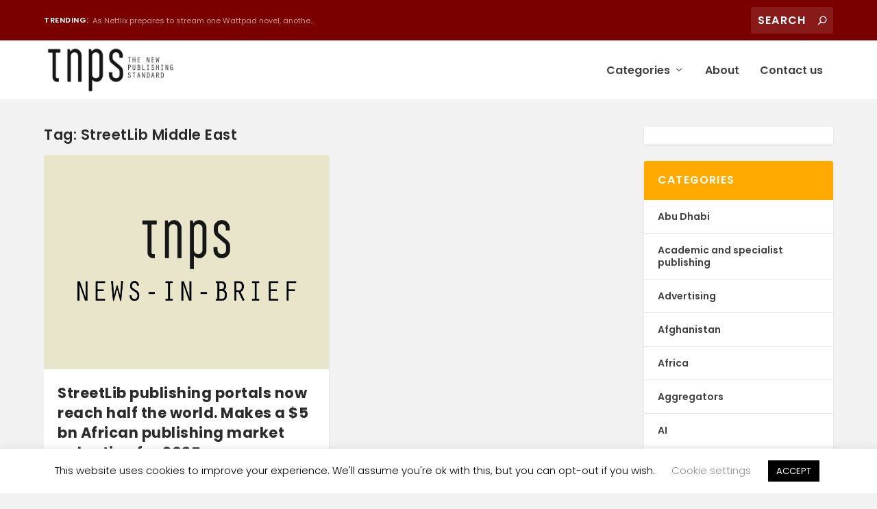

--- FILE ---
content_type: text/html; charset=UTF-8
request_url: https://thenewpublishingstandard.com/tag/streetlib-middle-east/
body_size: 15808
content:
<!DOCTYPE html>
<!--[if IE 6]>
<html id="ie6" lang="en-US">
<![endif]-->
<!--[if IE 7]>
<html id="ie7" lang="en-US">
<![endif]-->
<!--[if IE 8]>
<html id="ie8" lang="en-US">
<![endif]-->
<!--[if !(IE 6) | !(IE 7) | !(IE 8)  ]><!-->
<html lang="en-US">
<!--<![endif]-->
<head>
	<meta charset="UTF-8"/>
			
	<meta http-equiv="X-UA-Compatible" content="IE=edge">
	<script data-cfasync="false" id="ao_optimized_gfonts_config">WebFontConfig={google:{families:["Poppins:400,700"]},classes:false,events:false,timeout:1500};</script><link rel="pingback" href="https://thenewpublishingstandard.com/xmlrpc.php"/>

		<!--[if lt IE 9]>
	<script src="https://thenewpublishingstandard.com/wp-content/themes/Extra/scripts/ext/html5.js" type="text/javascript"></script>
	<![endif]-->

	<script type="text/javascript">document.documentElement.className='js';</script>

	<link rel="preconnect" href="https://fonts.gstatic.com" crossorigin /><meta name='robots' content='index, follow, max-image-preview:large, max-snippet:-1, max-video-preview:-1'/>
<script type="text/javascript">let jqueryParams=[],jQuery=function(r){return jqueryParams=[...jqueryParams,r],jQuery},$=function(r){return jqueryParams=[...jqueryParams,r],$};window.jQuery=jQuery,window.$=jQuery;let customHeadScripts=!1;jQuery.fn=jQuery.prototype={},$.fn=jQuery.prototype={},jQuery.noConflict=function(r){if(window.jQuery)return jQuery=window.jQuery,$=window.jQuery,customHeadScripts=!0,jQuery.noConflict},jQuery.ready=function(r){jqueryParams=[...jqueryParams,r]},$.ready=function(r){jqueryParams=[...jqueryParams,r]},jQuery.load=function(r){jqueryParams=[...jqueryParams,r]},$.load=function(r){jqueryParams=[...jqueryParams,r]},jQuery.fn.ready=function(r){jqueryParams=[...jqueryParams,r]},$.fn.ready=function(r){jqueryParams=[...jqueryParams,r]};</script>
	<!-- This site is optimized with the Yoast SEO plugin v22.0 - https://yoast.com/wordpress/plugins/seo/ -->
	<link media="all" href="https://thenewpublishingstandard.com/wp-content/cache/autoptimize/css/autoptimize_ff6b7f8e61e5d03620f38717de9f5679.css" rel="stylesheet"><title>StreetLib Middle East Archives - The New Publishing Standard</title>
	<link rel="canonical" href="https://thenewpublishingstandard.com/tag/streetlib-middle-east/"/>
	<meta property="og:locale" content="en_US"/>
	<meta property="og:type" content="article"/>
	<meta property="og:title" content="StreetLib Middle East Archives - The New Publishing Standard"/>
	<meta property="og:url" content="https://thenewpublishingstandard.com/tag/streetlib-middle-east/"/>
	<meta property="og:site_name" content="The New Publishing Standard"/>
	<meta name="twitter:card" content="summary_large_image"/>
	<script type="application/ld+json" class="yoast-schema-graph">{"@context":"https://schema.org","@graph":[{"@type":"CollectionPage","@id":"https://thenewpublishingstandard.com/tag/streetlib-middle-east/","url":"https://thenewpublishingstandard.com/tag/streetlib-middle-east/","name":"StreetLib Middle East Archives - The New Publishing Standard","isPartOf":{"@id":"https://thenewpublishingstandard.com/#website"},"primaryImageOfPage":{"@id":"https://thenewpublishingstandard.com/tag/streetlib-middle-east/#primaryimage"},"image":{"@id":"https://thenewpublishingstandard.com/tag/streetlib-middle-east/#primaryimage"},"thumbnailUrl":"https://thenewpublishingstandard.com/wp-content/uploads/2018/12/news-in-brief_tnps_1560x1172.png","breadcrumb":{"@id":"https://thenewpublishingstandard.com/tag/streetlib-middle-east/#breadcrumb"},"inLanguage":"en-US"},{"@type":"ImageObject","inLanguage":"en-US","@id":"https://thenewpublishingstandard.com/tag/streetlib-middle-east/#primaryimage","url":"https://thenewpublishingstandard.com/wp-content/uploads/2018/12/news-in-brief_tnps_1560x1172.png","contentUrl":"https://thenewpublishingstandard.com/wp-content/uploads/2018/12/news-in-brief_tnps_1560x1172.png","width":1560,"height":1172},{"@type":"BreadcrumbList","@id":"https://thenewpublishingstandard.com/tag/streetlib-middle-east/#breadcrumb","itemListElement":[{"@type":"ListItem","position":1,"name":"Home","item":"https://thenewpublishingstandard.com/"},{"@type":"ListItem","position":2,"name":"StreetLib Middle East"}]},{"@type":"WebSite","@id":"https://thenewpublishingstandard.com/#website","url":"https://thenewpublishingstandard.com/","name":"The New Publishing Standard","description":"","potentialAction":[{"@type":"SearchAction","target":{"@type":"EntryPoint","urlTemplate":"https://thenewpublishingstandard.com/?s={search_term_string}"},"query-input":"required name=search_term_string"}],"inLanguage":"en-US"}]}</script>
	<!-- / Yoast SEO plugin. -->


<link href='https://fonts.gstatic.com' crossorigin='anonymous' rel='preconnect'/>
<link href='https://ajax.googleapis.com' rel='preconnect'/>
<link href='https://fonts.googleapis.com' rel='preconnect'/>
<link rel="alternate" type="application/rss+xml" title="The New Publishing Standard &raquo; Feed" href="https://thenewpublishingstandard.com/feed/"/>
<link rel="alternate" type="application/rss+xml" title="The New Publishing Standard &raquo; Comments Feed" href="https://thenewpublishingstandard.com/comments/feed/"/>
<link rel="alternate" type="application/rss+xml" title="The New Publishing Standard &raquo; StreetLib Middle East Tag Feed" href="https://thenewpublishingstandard.com/tag/streetlib-middle-east/feed/"/>
<meta content="Extra v.4.23.1" name="generator"/>











<script type="text/javascript" src="https://thenewpublishingstandard.com/wp-includes/js/jquery/jquery.min.js?ver=3.7.1" id="jquery-core-js"></script>

<script type="text/javascript" id="jquery-js-after">//<![CDATA[
jqueryParams.length&&$.each(jqueryParams,function(e,r){if("function"==typeof r){var n=String(r);n.replace("$","jQuery");var a=new Function("return "+n)();$(document).ready(a)}});
//]]></script>
<script type="text/javascript" id="cookie-law-info-js-extra">//<![CDATA[
var Cli_Data={"nn_cookie_ids":[],"cookielist":[],"non_necessary_cookies":[],"ccpaEnabled":"","ccpaRegionBased":"","ccpaBarEnabled":"","strictlyEnabled":["necessary","obligatoire"],"ccpaType":"gdpr","js_blocking":"","custom_integration":"","triggerDomRefresh":"","secure_cookies":""};var cli_cookiebar_settings={"animate_speed_hide":"500","animate_speed_show":"500","background":"#FFF","border":"#b1a6a6c2","border_on":"","button_1_button_colour":"#000","button_1_button_hover":"#000000","button_1_link_colour":"#fff","button_1_as_button":"1","button_1_new_win":"","button_2_button_colour":"#333","button_2_button_hover":"#292929","button_2_link_colour":"#444","button_2_as_button":"","button_2_hidebar":"","button_3_button_colour":"#000","button_3_button_hover":"#000000","button_3_link_colour":"#fff","button_3_as_button":"1","button_3_new_win":"","button_4_button_colour":"#000","button_4_button_hover":"#000000","button_4_link_colour":"#919191","button_4_as_button":"","button_7_button_colour":"#61a229","button_7_button_hover":"#4e8221","button_7_link_colour":"#fff","button_7_as_button":"1","button_7_new_win":"","font_family":"inherit","header_fix":"","notify_animate_hide":"1","notify_animate_show":"","notify_div_id":"#cookie-law-info-bar","notify_position_horizontal":"right","notify_position_vertical":"bottom","scroll_close":"","scroll_close_reload":"","accept_close_reload":"","reject_close_reload":"","showagain_tab":"1","showagain_background":"#fff","showagain_border":"#000","showagain_div_id":"#cookie-law-info-again","showagain_x_position":"100px","text":"#000","show_once_yn":"","show_once":"10000","logging_on":"","as_popup":"","popup_overlay":"1","bar_heading_text":"","cookie_bar_as":"banner","popup_showagain_position":"bottom-right","widget_position":"left"};var log_object={"ajax_url":"https:\/\/thenewpublishingstandard.com\/wp-admin\/admin-ajax.php"};
//]]></script>


<link rel="https://api.w.org/" href="https://thenewpublishingstandard.com/wp-json/"/><link rel="alternate" type="application/json" href="https://thenewpublishingstandard.com/wp-json/wp/v2/tags/3165"/><link rel="EditURI" type="application/rsd+xml" title="RSD" href="https://thenewpublishingstandard.com/xmlrpc.php?rsd"/>
<meta name="generator" content="WordPress 6.4.7"/>
        <!-- MailerLite Universal -->
        <script>(function(w,d,e,u,f,l,n){w[f]=w[f]||function(){(w[f].q=w[f].q||[]).push(arguments);},l=d.createElement(e),l.async=1,l.src=u,n=d.getElementsByTagName(e)[0],n.parentNode.insertBefore(l,n);})(window,document,'script','https://assets.mailerlite.com/js/universal.js','ml');ml('account','1646663');ml('enablePopups',true);</script>
        <!-- End MailerLite Universal -->
        <meta name="viewport" content="width=device-width, initial-scale=1.0, maximum-scale=1.0, user-scalable=1"/><script>var year=new Date();year=year.getFullYear();jQuery(function($){$('#footer-info').html('&copy; '+year+' <a href="https://thenewpublishingstandard.com">The New Publishing Standard</a> is a <a href="https://streetlib.com">Streetlib</a> Project');});</script>

<link rel="icon" href="https://thenewpublishingstandard.com/wp-content/uploads/2020/02/cropped-admin-ajax-32x32.png" sizes="32x32"/>
<link rel="icon" href="https://thenewpublishingstandard.com/wp-content/uploads/2020/02/cropped-admin-ajax-192x192.png" sizes="192x192"/>
<link rel="apple-touch-icon" href="https://thenewpublishingstandard.com/wp-content/uploads/2020/02/cropped-admin-ajax-180x180.png"/>
<meta name="msapplication-TileImage" content="https://thenewpublishingstandard.com/wp-content/uploads/2020/02/cropped-admin-ajax-270x270.png"/>
<!-- Google Analytics Tracking by Google Analyticator 6.5.7 -->
<script type="text/javascript">var analyticsFileTypes=[];var analyticsSnippet='disabled';var analyticsEventTracking='enabled';</script>
<script type="text/javascript">(function(i,s,o,g,r,a,m){i['GoogleAnalyticsObject']=r;i[r]=i[r]||function(){(i[r].q=i[r].q||[]).push(arguments)},i[r].l=1*new Date();a=s.createElement(o),m=s.getElementsByTagName(o)[0];a.async=1;a.src=g;m.parentNode.insertBefore(a,m)})(window,document,'script','//www.google-analytics.com/analytics.js','ga');ga('create','G-CMZ9G6V68D','auto');ga('send','pageview');</script>

<script data-cfasync="false" id="ao_optimized_gfonts_webfontloader">(function(){var wf=document.createElement('script');wf.src='https://ajax.googleapis.com/ajax/libs/webfont/1/webfont.js';wf.type='text/javascript';wf.async='true';var s=document.getElementsByTagName('script')[0];s.parentNode.insertBefore(wf,s);})();</script></head>
<body class="archive tag tag-streetlib-middle-east tag-3165 et_extra et_extra_layout et_fixed_nav et_pb_gutters2 et_primary_nav_dropdown_animation_Default et_secondary_nav_dropdown_animation_Default with_sidebar with_sidebar_right et_includes_sidebar et-db">
		<script type="application/javascript">(function(){var relList=document.createElement('link').relList;if(!!(relList&&relList.supports&&relList.supports('prefetch'))){return;}var links=document.getElementsByTagName('link');for(var i=0;i<links.length;i++){var link=links[i];if('prefetch'===link.rel){link.rel='preload';}}})();</script>
			<div id="page-container" class="page-container">
				<!-- Header -->
		<header class="header left-right">
						<!-- #top-header -->
			<div id="top-header" style="">
				<div class="container">

					<!-- Secondary Nav -->
											<div id="et-secondary-nav" class="et-trending">
						
							<!-- ET Trending -->
							<div id="et-trending">

								<!-- ET Trending Button -->
								<a id="et-trending-button" href="#" title="">
									<span></span>
									<span></span>
									<span></span>
								</a>

								<!-- ET Trending Label -->
								<h4 id="et-trending-label">
									TRENDING:								</h4>

								<!-- ET Trending Post Loop -->
								<div id='et-trending-container'>
																											<div id="et-trending-post-2108" class="et-trending-post et-trending-latest">
											<a href="https://thenewpublishingstandard.com/2018/05/10/netflix-prepares-stream-one-wattpad-novel-another-snapped-hulu-third-casting/">As Netflix prepares to stream one Wattpad novel, anothe...</a>
										</div>
																			<div id="et-trending-post-1512" class="et-trending-post">
											<a href="https://thenewpublishingstandard.com/2018/02/18/worlds-biggest-book-sale-heading-bangladesh-dubai-korea-taiwan-year/">World&#039;s biggest book sale heading to Bangladesh, D...</a>
										</div>
																			<div id="et-trending-post-3140" class="et-trending-post">
											<a href="https://thenewpublishingstandard.com/2018/10/17/chinese-bot-translates-300-page-book-from-english-to-chinese-in-30-seconds-with-95-accuracy/">Chinese bot translates 300-page book from English to Ch...</a>
										</div>
																									</div>
							</div>
							
												</div>
					
					<!-- #et-info -->
					<div id="et-info">

						
						<!-- .et-top-search -->
												<div class="et-top-search" style="">
							<form role="search" class="et-search-form" method="get" action="https://thenewpublishingstandard.com/">
			<input type="search" class="et-search-field" placeholder="Search" value="" name="s" title="Search for:"/>
			<button class="et-search-submit"></button>
		</form>						</div>
						
						<!-- cart -->
											</div>
				</div><!-- /.container -->
			</div><!-- /#top-header -->

			
			<!-- Main Header -->
			<div id="main-header-wrapper">
				<div id="main-header" data-fixed-height="60">
					<div class="container">
					<!-- ET Ad -->
						
						
						<!-- Logo -->
						<a class="logo" href="https://thenewpublishingstandard.com/" data-fixed-height="85">
							<img src="https://thenewpublishingstandard.com/wp-content/uploads/2017/11/tnps_logo@2x.png" width="860" height="320" alt="The New Publishing Standard" id="logo"/>
						</a>

						
						<!-- ET Navigation -->
						<div id="et-navigation" class="">
							<ul id="et-menu" class="nav"><li id="menu-item-7521" class="menu-item menu-item-type-custom menu-item-object-custom menu-item-has-children menu-item-7521"><a href="#">Categories</a>
<ul class="sub-menu">
	<li id="menu-item-7525" class="menu-item menu-item-type-taxonomy menu-item-object-category menu-item-7525"><a href="https://thenewpublishingstandard.com/category/the-global-book-market/">The global book market</a></li>
	<li id="menu-item-7526" class="menu-item menu-item-type-taxonomy menu-item-object-category menu-item-7526"><a href="https://thenewpublishingstandard.com/category/publishing-brief/">Publishing Brief</a></li>
	<li id="menu-item-7527" class="menu-item menu-item-type-taxonomy menu-item-object-category menu-item-7527"><a href="https://thenewpublishingstandard.com/category/book-fairs/">Book Fairs</a></li>
	<li id="menu-item-7528" class="menu-item menu-item-type-taxonomy menu-item-object-category menu-item-7528"><a href="https://thenewpublishingstandard.com/category/publishing-news/">Publishing News</a></li>
	<li id="menu-item-7529" class="menu-item menu-item-type-taxonomy menu-item-object-category menu-item-7529"><a href="https://thenewpublishingstandard.com/category/ebooks/">Ebooks</a></li>
	<li id="menu-item-7531" class="menu-item menu-item-type-taxonomy menu-item-object-category menu-item-7531"><a href="https://thenewpublishingstandard.com/category/audiobooks/">Audiobooks</a></li>
	<li id="menu-item-7530" class="menu-item menu-item-type-taxonomy menu-item-object-category menu-item-7530"><a href="https://thenewpublishingstandard.com/category/europe/">Europe</a></li>
	<li id="menu-item-7533" class="menu-item menu-item-type-taxonomy menu-item-object-category menu-item-7533"><a href="https://thenewpublishingstandard.com/category/middle-east/">Middle East</a></li>
	<li id="menu-item-7532" class="menu-item menu-item-type-taxonomy menu-item-object-category menu-item-7532"><a href="https://thenewpublishingstandard.com/category/africa/">Africa</a></li>
	<li id="menu-item-7524" class="menu-item menu-item-type-taxonomy menu-item-object-category menu-item-7524"><a href="https://thenewpublishingstandard.com/category/global-publishing/">Global Publishing</a></li>
</ul>
</li>
<li id="menu-item-7551" class="menu-item menu-item-type-post_type menu-item-object-page menu-item-7551"><a href="https://thenewpublishingstandard.com/about/">About</a></li>
<li id="menu-item-7522" class="menu-item menu-item-type-custom menu-item-object-custom menu-item-7522"><a href="mailto:info@thenewpublishingstandard.com">Contact us</a></li>
</ul>							<div id="et-mobile-navigation">
			<span class="show-menu">
				<div class="show-menu-button">
					<span></span>
					<span></span>
					<span></span>
				</div>
				<p>Select Page</p>
			</span>
			<nav>
			</nav>
		</div> <!-- /#et-mobile-navigation -->						</div><!-- /#et-navigation -->
					</div><!-- /.container -->
				</div><!-- /#main-header -->
			</div><!-- /#main-header-wrapper -->

		</header>

				
<div id="main-content">
	<div class="container">
		<div id="content-area" class="with_sidebar with_sidebar_right clearfix">
			<div class="et_pb_extra_column_main">
									<h1>Tag: <span>StreetLib Middle East</span></h1>
				
									<div class="et_pb_section et_pb_section_0 et_section_regular">
				
				
				
				
				
				
				<div class="et_pb_row et_pb_row_0">
				<div class="et_pb_column et_pb_column_4_4 et_pb_column_0  et_pb_css_mix_blend_mode_passthrough et-last-child">
				
				
				
				
				
<div class="posts-blog-feed-module post-module et_pb_extra_module masonry  et_pb_posts_blog_feed_masonry_0 paginated et_pb_extra_module" style="" data-current_page="1" data-et_column_type="" data-show_featured_image="1" data-show_author="1" data-show_categories="1" data-show_date="1" data-show_rating="1" data-show_more="1" data-show_comments="1" data-date_format="M j, Y" data-posts_per_page="12" data-order="desc" data-orderby="date" data-category_id="" data-content_length="excerpt" data-blog_feed_module_type="masonry" data-hover_overlay_icon="" data-use_tax_query="1">

<div class="paginated_content">
	<div class="paginated_page paginated_page_1 active" data-columns data-columns>
	<article id="post-4254" class="post et-format- post-4254 type-post status-publish format-standard has-post-thumbnail hentry category-africa category-global-publishing category-indigenous-languages category-middle-east category-publishing-brief category-publishing-news category-south-asia category-the-new-publishing-standard tag-giacomo-dangelo tag-streetlib-global-expansion tag-streetlib-middle-east tag-streetlib-south-asia et-has-post-format-content et_post_format-et-post-format-standard">
		<div class="header">
			<a href="https://thenewpublishingstandard.com/2019/04/01/streetlib-publishing-portals-now-reach-half-the-world-makes-a-5-bn-african-publishing-market-valuation-for-2025/" title="StreetLib publishing portals now reach half the world. Makes a $5 bn African publishing market valuation for 2025" class="featured-image">
				<img src="https://thenewpublishingstandard.com/wp-content/uploads/2018/12/news-in-brief_tnps_1560x1172.png" alt="StreetLib publishing portals now reach half the world. Makes a $5 bn African publishing market valuation for 2025"/><span class="et_pb_extra_overlay"></span>
			</a>		</div>
				<div class="post-content">
						<h2 class="post-title entry-title"><a class="et-accent-color" style="color:#f29e1a;" href="https://thenewpublishingstandard.com/2019/04/01/streetlib-publishing-portals-now-reach-half-the-world-makes-a-5-bn-african-publishing-market-valuation-for-2025/">StreetLib publishing portals now reach half the world. Makes a $5 bn African publishing market valuation for 2025</a></h2>
			<div class="post-meta vcard">
								<p>by <a href="https://thenewpublishingstandard.com/author/mark/" class="url fn" title="Posts by Mark Williams" rel="author">Mark Williams</a> | <span class="updated">Apr 1, 2019</span> | <a href="https://thenewpublishingstandard.com/category/africa/" rel="tag">Africa</a>, <a href="https://thenewpublishingstandard.com/category/global-publishing/" rel="tag">Global Publishing</a>, <a href="https://thenewpublishingstandard.com/category/indigenous-languages/" rel="tag">Indigenous Languages</a>, <a href="https://thenewpublishingstandard.com/category/middle-east/" rel="tag">Middle East</a>, <a href="https://thenewpublishingstandard.com/category/publishing-brief/" rel="tag">Publishing Brief</a>, <a href="https://thenewpublishingstandard.com/category/publishing-news/" rel="tag">Publishing News</a>, <a href="https://thenewpublishingstandard.com/category/south-asia/" rel="tag">South Asia</a>, <a href="https://thenewpublishingstandard.com/category/the-new-publishing-standard/" rel="tag">The New Publishing Standard</a> | <a class="comments-link" href="https://thenewpublishingstandard.com/2019/04/01/streetlib-publishing-portals-now-reach-half-the-world-makes-a-5-bn-african-publishing-market-valuation-for-2025/#comments">0 <span title="comment count" class="comment-bubble post-meta-icon"></span></a> | <span class="rating-stars" title="Rating: 0.00"><span class="post-meta-icon rating-star rating-star-empty rating-star-1"></span>
<span class="post-meta-icon rating-star rating-star-empty rating-star-2"></span>
<span class="post-meta-icon rating-star rating-star-empty rating-star-3"></span>
<span class="post-meta-icon rating-star rating-star-empty rating-star-4"></span>
<span class="post-meta-icon rating-star rating-star-empty rating-star-5"></span>
</span></p>
			</div>
			<div class="excerpt entry-summary">
				<p>Italy-based digital books distributor and publishing facilitator StreetLib has completed the...</p>

						<a class="read-more-button" data-icon="" href="https://thenewpublishingstandard.com/2019/04/01/streetlib-publishing-portals-now-reach-half-the-world-makes-a-5-bn-african-publishing-market-valuation-for-2025/">Read More</a>
								</div>
		</div>
			</article>
</div><!-- /.paginated_page.paginated_page_1 -->
</div><!-- /.paginated_content -->

<span class="loader"><img src="https://thenewpublishingstandard.com/wp-content/themes/Extra/images/pagination-loading.gif" alt="Loading"/></span>

</div><!-- /.posts-blog-feed-module -->

			</div>
				
				
				
				
			</div>
				
				
			</div>							</div>
			<div class="et_pb_extra_column_sidebar">
	<div id="block-2" class="et_pb_widget widget_block"><p>                <div class="ml-embedded" data-form="1jfjT0"></div>
            </p>
</div> <!-- end .et_pb_widget --><div id="categories-4" class="et_pb_widget widget_categories"><h4 class="widgettitle">Categories</h4>
			<ul>
					<li class="cat-item cat-item-2"><a href="https://thenewpublishingstandard.com/category/abu-dhabi/">Abu Dhabi</a>
</li>
	<li class="cat-item cat-item-3"><a href="https://thenewpublishingstandard.com/category/academic-and-specialist-publishing/">Academic and specialist publishing</a>
</li>
	<li class="cat-item cat-item-4"><a href="https://thenewpublishingstandard.com/category/advertising/">Advertising</a>
</li>
	<li class="cat-item cat-item-5"><a href="https://thenewpublishingstandard.com/category/afghanistan/">Afghanistan</a>
</li>
	<li class="cat-item cat-item-6"><a href="https://thenewpublishingstandard.com/category/africa/">Africa</a>
</li>
	<li class="cat-item cat-item-7"><a href="https://thenewpublishingstandard.com/category/aggregators/">Aggregators</a>
</li>
	<li class="cat-item cat-item-8"><a href="https://thenewpublishingstandard.com/category/ai/">AI</a>
</li>
	<li class="cat-item cat-item-9"><a href="https://thenewpublishingstandard.com/category/albania/">Albania</a>
</li>
	<li class="cat-item cat-item-10"><a href="https://thenewpublishingstandard.com/category/algeria/">Algeria</a>
</li>
	<li class="cat-item cat-item-11"><a href="https://thenewpublishingstandard.com/category/algiers-international-book-fair/">Algiers International Book Fair</a>
</li>
	<li class="cat-item cat-item-13"><a href="https://thenewpublishingstandard.com/category/amazon/">Amazon</a>
</li>
	<li class="cat-item cat-item-14"><a href="https://thenewpublishingstandard.com/category/amazon-argentina/">Amazon Argentina</a>
</li>
	<li class="cat-item cat-item-15"><a href="https://thenewpublishingstandard.com/category/angola/">Angola</a>
</li>
	<li class="cat-item cat-item-6588"><a href="https://thenewpublishingstandard.com/category/anime/">Anime</a>
</li>
	<li class="cat-item cat-item-16"><a href="https://thenewpublishingstandard.com/category/antigua/">Antigua</a>
</li>
	<li class="cat-item cat-item-17"><a href="https://thenewpublishingstandard.com/category/aotearoa/">Aotearoa</a>
</li>
	<li class="cat-item cat-item-18"><a href="https://thenewpublishingstandard.com/category/apple/">Apple</a>
</li>
	<li class="cat-item cat-item-19"><a href="https://thenewpublishingstandard.com/category/arab-literature-in-english/">Arab Literature (in English)</a>
</li>
	<li class="cat-item cat-item-5053"><a href="https://thenewpublishingstandard.com/category/arab-publishing/">Arab publishing</a>
</li>
	<li class="cat-item cat-item-20"><a href="https://thenewpublishingstandard.com/category/argentina/">Argentina</a>
</li>
	<li class="cat-item cat-item-21"><a href="https://thenewpublishingstandard.com/category/armenia/">Armenia</a>
</li>
	<li class="cat-item cat-item-6501"><a href="https://thenewpublishingstandard.com/category/art-books/">Art Books</a>
</li>
	<li class="cat-item cat-item-22"><a href="https://thenewpublishingstandard.com/category/audible/">Audible</a>
</li>
	<li class="cat-item cat-item-23"><a href="https://thenewpublishingstandard.com/category/audiobooks/">Audiobooks</a>
</li>
	<li class="cat-item cat-item-24"><a href="https://thenewpublishingstandard.com/category/augmented-reality/">Augmented Reality</a>
</li>
	<li class="cat-item cat-item-25"><a href="https://thenewpublishingstandard.com/category/australia/">Australia</a>
</li>
	<li class="cat-item cat-item-26"><a href="https://thenewpublishingstandard.com/category/austria/">Austria</a>
</li>
	<li class="cat-item cat-item-27"><a href="https://thenewpublishingstandard.com/category/awards/">Awards</a>
</li>
	<li class="cat-item cat-item-28"><a href="https://thenewpublishingstandard.com/category/azerbaijan/">Azerbaijan</a>
</li>
	<li class="cat-item cat-item-29"><a href="https://thenewpublishingstandard.com/category/bahamas/">Bahamas</a>
</li>
	<li class="cat-item cat-item-6606"><a href="https://thenewpublishingstandard.com/category/bahrain/">Bahrain</a>
</li>
	<li class="cat-item cat-item-30"><a href="https://thenewpublishingstandard.com/category/bangladesh/">Bangladesh</a>
</li>
	<li class="cat-item cat-item-31"><a href="https://thenewpublishingstandard.com/category/barnes-noble/">Barnes &amp; Noble</a>
</li>
	<li class="cat-item cat-item-6543"><a href="https://thenewpublishingstandard.com/category/bashkortostan/">Bashkortostan</a>
</li>
	<li class="cat-item cat-item-32"><a href="https://thenewpublishingstandard.com/category/belarus/">Belarus</a>
</li>
	<li class="cat-item cat-item-33"><a href="https://thenewpublishingstandard.com/category/belgium/">Belgium</a>
</li>
	<li class="cat-item cat-item-34"><a href="https://thenewpublishingstandard.com/category/bermuda/">Bermuda</a>
</li>
	<li class="cat-item cat-item-35"><a href="https://thenewpublishingstandard.com/category/bhutan/">Bhutan</a>
</li>
	<li class="cat-item cat-item-36"><a href="https://thenewpublishingstandard.com/category/big-bad-wolf-sale/">Big Bad Wolf sale</a>
</li>
	<li class="cat-item cat-item-37"><a href="https://thenewpublishingstandard.com/category/bolivia/">Bolivia</a>
</li>
	<li class="cat-item cat-item-38"><a href="https://thenewpublishingstandard.com/category/book-fairs/">Book Fairs</a>
</li>
	<li class="cat-item cat-item-5809"><a href="https://thenewpublishingstandard.com/category/book-marketing/">book marketing</a>
</li>
	<li class="cat-item cat-item-39"><a href="https://thenewpublishingstandard.com/category/books-publishing-australia/">Books &amp; Publishing Australia</a>
</li>
	<li class="cat-item cat-item-40"><a href="https://thenewpublishingstandard.com/category/bookstores/">bookstores</a>
</li>
	<li class="cat-item cat-item-41"><a href="https://thenewpublishingstandard.com/category/borneo/">Borneo</a>
</li>
	<li class="cat-item cat-item-5143"><a href="https://thenewpublishingstandard.com/category/bosnia-and-hercegovina/">Bosnia and Hercegovina</a>
</li>
	<li class="cat-item cat-item-42"><a href="https://thenewpublishingstandard.com/category/botswana/">Botswana</a>
</li>
	<li class="cat-item cat-item-43"><a href="https://thenewpublishingstandard.com/category/brazil/">Brazil</a>
</li>
	<li class="cat-item cat-item-44"><a href="https://thenewpublishingstandard.com/category/brazil-ebooks/">Brazil ebooks</a>
</li>
	<li class="cat-item cat-item-4281"><a href="https://thenewpublishingstandard.com/category/british-virgin-islands/">British Virgin islands</a>
</li>
	<li class="cat-item cat-item-45"><a href="https://thenewpublishingstandard.com/category/bulgaria/">Bulgaria</a>
</li>
	<li class="cat-item cat-item-3587"><a href="https://thenewpublishingstandard.com/category/burkina-faso/">Burkina Faso</a>
</li>
	<li class="cat-item cat-item-6257"><a href="https://thenewpublishingstandard.com/category/business-publishing/">Business Publishing</a>
</li>
	<li class="cat-item cat-item-46"><a href="https://thenewpublishingstandard.com/category/cambodia/">Cambodia</a>
</li>
	<li class="cat-item cat-item-47"><a href="https://thenewpublishingstandard.com/category/cameroon/">Cameroon</a>
</li>
	<li class="cat-item cat-item-48"><a href="https://thenewpublishingstandard.com/category/canada/">Canada</a>
</li>
	<li class="cat-item cat-item-49"><a href="https://thenewpublishingstandard.com/category/cape-verde/">Cape Verde</a>
</li>
	<li class="cat-item cat-item-50"><a href="https://thenewpublishingstandard.com/category/caribbean/">Caribbean</a>
</li>
	<li class="cat-item cat-item-51"><a href="https://thenewpublishingstandard.com/category/censorship/">Censorship</a>
</li>
	<li class="cat-item cat-item-52"><a href="https://thenewpublishingstandard.com/category/childrens-books/">Children&#039;s Books</a>
</li>
	<li class="cat-item cat-item-53"><a href="https://thenewpublishingstandard.com/category/chile/">Chile</a>
</li>
	<li class="cat-item cat-item-54"><a href="https://thenewpublishingstandard.com/category/china/">China</a>
</li>
	<li class="cat-item cat-item-5473"><a href="https://thenewpublishingstandard.com/category/christmas/">Christmas</a>
</li>
	<li class="cat-item cat-item-4112"><a href="https://thenewpublishingstandard.com/category/coffee-table-books/">coffee table books</a>
</li>
	<li class="cat-item cat-item-55"><a href="https://thenewpublishingstandard.com/category/colombia/">Colombia</a>
</li>
	<li class="cat-item cat-item-56"><a href="https://thenewpublishingstandard.com/category/comics/">Comics</a>
</li>
	<li class="cat-item cat-item-57"><a href="https://thenewpublishingstandard.com/category/congo/">Congo</a>
</li>
	<li class="cat-item cat-item-3664"><a href="https://thenewpublishingstandard.com/category/coronavirus/">Coronavirus</a>
</li>
	<li class="cat-item cat-item-4267"><a href="https://thenewpublishingstandard.com/category/costa-rica/">Costa Rica</a>
</li>
	<li class="cat-item cat-item-58"><a href="https://thenewpublishingstandard.com/category/cote-divoire/">Cote d&#039;Ivoire</a>
</li>
	<li class="cat-item cat-item-6143"><a href="https://thenewpublishingstandard.com/category/covers/">covers</a>
</li>
	<li class="cat-item cat-item-59"><a href="https://thenewpublishingstandard.com/category/createspace/">CreateSpace</a>
</li>
	<li class="cat-item cat-item-6453"><a href="https://thenewpublishingstandard.com/category/croatia/">Croatia</a>
</li>
	<li class="cat-item cat-item-60"><a href="https://thenewpublishingstandard.com/category/crypto-currencies/">crypto-currencies</a>
</li>
	<li class="cat-item cat-item-61"><a href="https://thenewpublishingstandard.com/category/cuba/">Cuba</a>
</li>
	<li class="cat-item cat-item-62"><a href="https://thenewpublishingstandard.com/category/curacao/">Curacao</a>
</li>
	<li class="cat-item cat-item-5389"><a href="https://thenewpublishingstandard.com/category/cyprus/">Cyprus</a>
</li>
	<li class="cat-item cat-item-63"><a href="https://thenewpublishingstandard.com/category/czech-republic/">Czech Republic</a>
</li>
	<li class="cat-item cat-item-64"><a href="https://thenewpublishingstandard.com/category/d-r-congo/">D.R. Congo</a>
</li>
	<li class="cat-item cat-item-65"><a href="https://thenewpublishingstandard.com/category/denmark/">Denmark</a>
</li>
	<li class="cat-item cat-item-66"><a href="https://thenewpublishingstandard.com/category/digital-audio/">Digital Audio</a>
</li>
	<li class="cat-item cat-item-67"><a href="https://thenewpublishingstandard.com/category/digital-libraries/">Digital Libraries</a>
</li>
	<li class="cat-item cat-item-68"><a href="https://thenewpublishingstandard.com/category/digital-subscription/">Digital subscription</a>
</li>
	<li class="cat-item cat-item-69"><a href="https://thenewpublishingstandard.com/category/digital-reading-initiatives/">Digital-Reading Initiatives</a>
</li>
	<li class="cat-item cat-item-70"><a href="https://thenewpublishingstandard.com/category/dle-argentina/">dle Argentina</a>
</li>
	<li class="cat-item cat-item-71"><a href="https://thenewpublishingstandard.com/category/dominican-republic/">Dominican Republic</a>
</li>
	<li class="cat-item cat-item-72"><a href="https://thenewpublishingstandard.com/category/dubai/">Dubai</a>
</li>
	<li class="cat-item cat-item-73"><a href="https://thenewpublishingstandard.com/category/ebook-subscription-services/">ebook subscription services</a>
</li>
	<li class="cat-item cat-item-74"><a href="https://thenewpublishingstandard.com/category/ebooks/">Ebooks</a>
</li>
	<li class="cat-item cat-item-75"><a href="https://thenewpublishingstandard.com/category/ecuador/">Ecuador</a>
</li>
	<li class="cat-item cat-item-76"><a href="https://thenewpublishingstandard.com/category/education-publishing/">Education Publishing</a>
</li>
	<li class="cat-item cat-item-77"><a href="https://thenewpublishingstandard.com/category/egypt/">Egypt</a>
</li>
	<li class="cat-item cat-item-5253"><a href="https://thenewpublishingstandard.com/category/el-salvador/">El Salvador</a>
</li>
	<li class="cat-item cat-item-78"><a href="https://thenewpublishingstandard.com/category/estonia/">Estonia</a>
</li>
	<li class="cat-item cat-item-79"><a href="https://thenewpublishingstandard.com/category/ethiopia/">Ethiopia</a>
</li>
	<li class="cat-item cat-item-80"><a href="https://thenewpublishingstandard.com/category/eurasia/">Eurasia</a>
</li>
	<li class="cat-item cat-item-81"><a href="https://thenewpublishingstandard.com/category/europe/">Europe</a>
</li>
	<li class="cat-item cat-item-82"><a href="https://thenewpublishingstandard.com/category/film-tv/">Film &amp; TV</a>
</li>
	<li class="cat-item cat-item-83"><a href="https://thenewpublishingstandard.com/category/finland/">Finland</a>
</li>
	<li class="cat-item cat-item-84"><a href="https://thenewpublishingstandard.com/category/france/">France</a>
</li>
	<li class="cat-item cat-item-4385"><a href="https://thenewpublishingstandard.com/category/gambia/">Gambia</a>
</li>
	<li class="cat-item cat-item-85"><a href="https://thenewpublishingstandard.com/category/georgia/">Georgia</a>
</li>
	<li class="cat-item cat-item-86"><a href="https://thenewpublishingstandard.com/category/germany/">Germany</a>
</li>
	<li class="cat-item cat-item-87"><a href="https://thenewpublishingstandard.com/category/ghana/">Ghana</a>
</li>
	<li class="cat-item cat-item-88"><a href="https://thenewpublishingstandard.com/category/global-publishing/">Global Publishing</a>
</li>
	<li class="cat-item cat-item-4282"><a href="https://thenewpublishingstandard.com/category/global-publishing-news/">Global publishing news</a>
</li>
	<li class="cat-item cat-item-89"><a href="https://thenewpublishingstandard.com/category/greece/">Greece</a>
</li>
	<li class="cat-item cat-item-90"><a href="https://thenewpublishingstandard.com/category/guatemala/">Guatemala</a>
</li>
	<li class="cat-item cat-item-91"><a href="https://thenewpublishingstandard.com/category/guinea-conakry/">Guinea Conakry</a>
</li>
	<li class="cat-item cat-item-5673"><a href="https://thenewpublishingstandard.com/category/haiti/">Haiti</a>
</li>
	<li class="cat-item cat-item-92"><a href="https://thenewpublishingstandard.com/category/hile/">hile</a>
</li>
	<li class="cat-item cat-item-93"><a href="https://thenewpublishingstandard.com/category/hong-kong/">Hong Kong</a>
</li>
	<li class="cat-item cat-item-6128"><a href="https://thenewpublishingstandard.com/category/horror-genre/">Horror Genre</a>
</li>
	<li class="cat-item cat-item-94"><a href="https://thenewpublishingstandard.com/category/hungary/">HUngary</a>
</li>
	<li class="cat-item cat-item-6303"><a href="https://thenewpublishingstandard.com/category/ibby/">IBBY</a>
</li>
	<li class="cat-item cat-item-95"><a href="https://thenewpublishingstandard.com/category/ibero-america/">Ibero-America</a>
</li>
	<li class="cat-item cat-item-96"><a href="https://thenewpublishingstandard.com/category/iceland/">Iceland</a>
</li>
	<li class="cat-item cat-item-6327"><a href="https://thenewpublishingstandard.com/category/illustrations/">illustrations</a>
</li>
	<li class="cat-item cat-item-98"><a href="https://thenewpublishingstandard.com/category/india/">India</a>
</li>
	<li class="cat-item cat-item-99"><a href="https://thenewpublishingstandard.com/category/indigenous-languages/">Indigenous Languages</a>
</li>
	<li class="cat-item cat-item-100"><a href="https://thenewpublishingstandard.com/category/indonesia/">Indonesia</a>
</li>
	<li class="cat-item cat-item-101"><a href="https://thenewpublishingstandard.com/category/innovative-publishing/">Innovative Publishing</a>
</li>
	<li class="cat-item cat-item-102"><a href="https://thenewpublishingstandard.com/category/ip-rights/">IP Rights</a>
</li>
	<li class="cat-item cat-item-103"><a href="https://thenewpublishingstandard.com/category/ipa/">IPA</a>
</li>
	<li class="cat-item cat-item-104"><a href="https://thenewpublishingstandard.com/category/iran/">Iran</a>
</li>
	<li class="cat-item cat-item-105"><a href="https://thenewpublishingstandard.com/category/iraq/">Iraq</a>
</li>
	<li class="cat-item cat-item-106"><a href="https://thenewpublishingstandard.com/category/ireland/">Ireland</a>
</li>
	<li class="cat-item cat-item-5358"><a href="https://thenewpublishingstandard.com/category/isbn/">ISBN</a>
</li>
	<li class="cat-item cat-item-107"><a href="https://thenewpublishingstandard.com/category/israel/">Israel</a>
</li>
	<li class="cat-item cat-item-108"><a href="https://thenewpublishingstandard.com/category/italy/">Italy</a>
</li>
	<li class="cat-item cat-item-109"><a href="https://thenewpublishingstandard.com/category/jamaica/">Jamaica</a>
</li>
	<li class="cat-item cat-item-110"><a href="https://thenewpublishingstandard.com/category/japan/">Japan</a>
</li>
	<li class="cat-item cat-item-111"><a href="https://thenewpublishingstandard.com/category/jordan/">Jordan</a>
</li>
	<li class="cat-item cat-item-112"><a href="https://thenewpublishingstandard.com/category/kazakhstan/">Kazakhstan</a>
</li>
	<li class="cat-item cat-item-113"><a href="https://thenewpublishingstandard.com/category/kdp-print/">KDP Print</a>
</li>
	<li class="cat-item cat-item-114"><a href="https://thenewpublishingstandard.com/category/kenya/">Kenya</a>
</li>
	<li class="cat-item cat-item-5771"><a href="https://thenewpublishingstandard.com/category/kids-reading-crisis/">Kids Reading Crisis</a>
</li>
	<li class="cat-item cat-item-115"><a href="https://thenewpublishingstandard.com/category/kobo/">Kobo</a>
</li>
	<li class="cat-item cat-item-116"><a href="https://thenewpublishingstandard.com/category/kurdistan/">Kurdistan</a>
</li>
	<li class="cat-item cat-item-117"><a href="https://thenewpublishingstandard.com/category/kuwait/">Kuwait</a>
</li>
	<li class="cat-item cat-item-118"><a href="https://thenewpublishingstandard.com/category/latin-america/">Latin America</a>
</li>
	<li class="cat-item cat-item-6097"><a href="https://thenewpublishingstandard.com/category/latvia/">Latvia</a>
</li>
	<li class="cat-item cat-item-119"><a href="https://thenewpublishingstandard.com/category/lebanon/">Lebanon</a>
</li>
	<li class="cat-item cat-item-120"><a href="https://thenewpublishingstandard.com/category/libraries/">Libraries</a>
</li>
	<li class="cat-item cat-item-121"><a href="https://thenewpublishingstandard.com/category/libya/">Libya</a>
</li>
	<li class="cat-item cat-item-5203"><a href="https://thenewpublishingstandard.com/category/literacy/">Literacy</a>
</li>
	<li class="cat-item cat-item-5406"><a href="https://thenewpublishingstandard.com/category/literary-agents/">Literary Agents</a>
</li>
	<li class="cat-item cat-item-122"><a href="https://thenewpublishingstandard.com/category/lithuania/">Lithuania</a>
</li>
	<li class="cat-item cat-item-123"><a href="https://thenewpublishingstandard.com/category/lstorytel/">lStorytel</a>
</li>
	<li class="cat-item cat-item-5261"><a href="https://thenewpublishingstandard.com/category/luxembourg/">Luxembourg</a>
</li>
	<li class="cat-item cat-item-124"><a href="https://thenewpublishingstandard.com/category/macao/">Macao</a>
</li>
	<li class="cat-item cat-item-125"><a href="https://thenewpublishingstandard.com/category/madagascar/">Madagascar</a>
</li>
	<li class="cat-item cat-item-126"><a href="https://thenewpublishingstandard.com/category/magazines/">Magazines</a>
</li>
	<li class="cat-item cat-item-127"><a href="https://thenewpublishingstandard.com/category/malaysia/">Malaysia</a>
</li>
	<li class="cat-item cat-item-130"><a href="https://thenewpublishingstandard.com/category/mali/">Mali</a>
</li>
	<li class="cat-item cat-item-131"><a href="https://thenewpublishingstandard.com/category/malta/">Malta</a>
</li>
	<li class="cat-item cat-item-6524"><a href="https://thenewpublishingstandard.com/category/manga/">Manga</a>
</li>
	<li class="cat-item cat-item-132"><a href="https://thenewpublishingstandard.com/category/mauritania/">Mauritania</a>
</li>
	<li class="cat-item cat-item-5054"><a href="https://thenewpublishingstandard.com/category/mena-publishing/">MENA publishing</a>
</li>
	<li class="cat-item cat-item-5469"><a href="https://thenewpublishingstandard.com/category/mesopotamia/">Mesopotamia</a>
</li>
	<li class="cat-item cat-item-133"><a href="https://thenewpublishingstandard.com/category/metadata/">Metadata</a>
</li>
	<li class="cat-item cat-item-4769"><a href="https://thenewpublishingstandard.com/category/metaverse/">Metaverse</a>
</li>
	<li class="cat-item cat-item-134"><a href="https://thenewpublishingstandard.com/category/mexico/">Mexico</a>
</li>
	<li class="cat-item cat-item-135"><a href="https://thenewpublishingstandard.com/category/micro-fiction/">Micro-Fiction</a>
</li>
	<li class="cat-item cat-item-136"><a href="https://thenewpublishingstandard.com/category/middle-east/">Middle East</a>
</li>
	<li class="cat-item cat-item-137"><a href="https://thenewpublishingstandard.com/category/mobile-publishing/">Mobile publishing</a>
</li>
	<li class="cat-item cat-item-3720"><a href="https://thenewpublishingstandard.com/category/moldova/">Moldova</a>
</li>
	<li class="cat-item cat-item-138"><a href="https://thenewpublishingstandard.com/category/mongolia/">Mongolia</a>
</li>
	<li class="cat-item cat-item-139"><a href="https://thenewpublishingstandard.com/category/montserrat/">Montserrat</a>
</li>
	<li class="cat-item cat-item-140"><a href="https://thenewpublishingstandard.com/category/morocco/">Morocco</a>
</li>
	<li class="cat-item cat-item-141"><a href="https://thenewpublishingstandard.com/category/mozambique/">Mozambique</a>
</li>
	<li class="cat-item cat-item-142"><a href="https://thenewpublishingstandard.com/category/myanmar/">Myanmar</a>
</li>
	<li class="cat-item cat-item-143"><a href="https://thenewpublishingstandard.com/category/ne-feeney/">ne Feeney</a>
</li>
	<li class="cat-item cat-item-144"><a href="https://thenewpublishingstandard.com/category/nepal/">Nepal</a>
</li>
	<li class="cat-item cat-item-145"><a href="https://thenewpublishingstandard.com/category/netherlands/">Netherlands</a>
</li>
	<li class="cat-item cat-item-146"><a href="https://thenewpublishingstandard.com/category/new-zealand/">New Zealand</a>
</li>
	<li class="cat-item cat-item-147"><a href="https://thenewpublishingstandard.com/category/new-zealand-book-market/">New Zealand book market</a>
</li>
	<li class="cat-item cat-item-148"><a href="https://thenewpublishingstandard.com/category/nicaragua/">Nicaragua</a>
</li>
	<li class="cat-item cat-item-149"><a href="https://thenewpublishingstandard.com/category/nigeria/">Nigeria</a>
</li>
	<li class="cat-item cat-item-150"><a href="https://thenewpublishingstandard.com/category/nobel-prize-winner/">Nobel Prize winner</a>
</li>
	<li class="cat-item cat-item-151"><a href="https://thenewpublishingstandard.com/category/nook/">Nook</a>
</li>
	<li class="cat-item cat-item-152"><a href="https://thenewpublishingstandard.com/category/north-america/">North America</a>
</li>
	<li class="cat-item cat-item-3822"><a href="https://thenewpublishingstandard.com/category/north-korea/">North Korea</a>
</li>
	<li class="cat-item cat-item-153"><a href="https://thenewpublishingstandard.com/category/north-macedonia/">North Macedonia</a>
</li>
	<li class="cat-item cat-item-154"><a href="https://thenewpublishingstandard.com/category/norway/">Norway</a>
</li>
	<li class="cat-item cat-item-155"><a href="https://thenewpublishingstandard.com/category/oceania/">Oceania</a>
</li>
	<li class="cat-item cat-item-156"><a href="https://thenewpublishingstandard.com/category/oman/">Oman</a>
</li>
	<li class="cat-item cat-item-5367"><a href="https://thenewpublishingstandard.com/category/online-reading/">Online Reading</a>
</li>
	<li class="cat-item cat-item-157"><a href="https://thenewpublishingstandard.com/category/pakistan/">Pakistan</a>
</li>
	<li class="cat-item cat-item-158"><a href="https://thenewpublishingstandard.com/category/palestine/">Palestine</a>
</li>
	<li class="cat-item cat-item-3972"><a href="https://thenewpublishingstandard.com/category/panama/">Panama</a>
</li>
	<li class="cat-item cat-item-159"><a href="https://thenewpublishingstandard.com/category/paraguay/">Paraguay</a>
</li>
	<li class="cat-item cat-item-160"><a href="https://thenewpublishingstandard.com/category/peru/">Peru</a>
</li>
	<li class="cat-item cat-item-161"><a href="https://thenewpublishingstandard.com/category/philippines/">Philippines</a>
</li>
	<li class="cat-item cat-item-6350"><a href="https://thenewpublishingstandard.com/category/piracy/">Piracy</a>
</li>
	<li class="cat-item cat-item-162"><a href="https://thenewpublishingstandard.com/category/podcasting/">podcasting</a>
</li>
	<li class="cat-item cat-item-163"><a href="https://thenewpublishingstandard.com/category/poetry/">Poetry</a>
</li>
	<li class="cat-item cat-item-164"><a href="https://thenewpublishingstandard.com/category/poland/">Poland</a>
</li>
	<li class="cat-item cat-item-165"><a href="https://thenewpublishingstandard.com/category/portugal/">Portugal</a>
</li>
	<li class="cat-item cat-item-167"><a href="https://thenewpublishingstandard.com/category/print/">Print</a>
</li>
	<li class="cat-item cat-item-6372"><a href="https://thenewpublishingstandard.com/category/public-domain/">Public Domain</a>
</li>
	<li class="cat-item cat-item-168"><a href="https://thenewpublishingstandard.com/category/publishing-brief/">Publishing Brief</a>
</li>
	<li class="cat-item cat-item-6567"><a href="https://thenewpublishingstandard.com/category/publishing-business/">Publishing Business</a>
</li>
	<li class="cat-item cat-item-169"><a href="https://thenewpublishingstandard.com/category/publishing-controversies/">Publishing Controversies</a>
</li>
	<li class="cat-item cat-item-6164"><a href="https://thenewpublishingstandard.com/category/publishing-fellowships/">Publishing Fellowships</a>
</li>
	<li class="cat-item cat-item-6144"><a href="https://thenewpublishingstandard.com/category/publishing-history/">publishing history</a>
</li>
	<li class="cat-item cat-item-170"><a href="https://thenewpublishingstandard.com/category/publishing-news/">Publishing News</a>
</li>
	<li class="cat-item cat-item-4150"><a href="https://thenewpublishingstandard.com/category/publishing-parallels/">Publishing Parallels</a>
</li>
	<li class="cat-item cat-item-171"><a href="https://thenewpublishingstandard.com/category/qatar/">Qatar</a>
</li>
	<li class="cat-item cat-item-6662"><a href="https://thenewpublishingstandard.com/category/reading/">Reading</a>
</li>
	<li class="cat-item cat-item-6619"><a href="https://thenewpublishingstandard.com/category/reading-crisis/">Reading Crisis</a>
</li>
	<li class="cat-item cat-item-172"><a href="https://thenewpublishingstandard.com/category/retailer-news/">Retailer News</a>
</li>
	<li class="cat-item cat-item-5683"><a href="https://thenewpublishingstandard.com/category/romance/">romance</a>
</li>
	<li class="cat-item cat-item-173"><a href="https://thenewpublishingstandard.com/category/romani/">Romani</a>
</li>
	<li class="cat-item cat-item-174"><a href="https://thenewpublishingstandard.com/category/romania/">Romania</a>
</li>
	<li class="cat-item cat-item-175"><a href="https://thenewpublishingstandard.com/category/russia/">Russia</a>
</li>
	<li class="cat-item cat-item-176"><a href="https://thenewpublishingstandard.com/category/rwanda/">Rwanda</a>
</li>
	<li class="cat-item cat-item-177"><a href="https://thenewpublishingstandard.com/category/s-e-asia/">S.E. Asia</a>
</li>
	<li class="cat-item cat-item-178"><a href="https://thenewpublishingstandard.com/category/saudi-arabia/">Saudi Arabia</a>
</li>
	<li class="cat-item cat-item-179"><a href="https://thenewpublishingstandard.com/category/scandinavia/">Scandinavia</a>
</li>
	<li class="cat-item cat-item-180"><a href="https://thenewpublishingstandard.com/category/scotland/">Scotland</a>
</li>
	<li class="cat-item cat-item-181"><a href="https://thenewpublishingstandard.com/category/self-publishing/">Self-Publishing</a>
</li>
	<li class="cat-item cat-item-182"><a href="https://thenewpublishingstandard.com/category/senegal/">Senegal</a>
</li>
	<li class="cat-item cat-item-183"><a href="https://thenewpublishingstandard.com/category/serbia/">Serbia</a>
</li>
	<li class="cat-item cat-item-184"><a href="https://thenewpublishingstandard.com/category/seychelles/">Seychelles</a>
</li>
	<li class="cat-item cat-item-185"><a href="https://thenewpublishingstandard.com/category/sharjah/">Sharjah</a>
</li>
	<li class="cat-item cat-item-187"><a href="https://thenewpublishingstandard.com/category/sila/">SILA</a>
</li>
	<li class="cat-item cat-item-188"><a href="https://thenewpublishingstandard.com/category/singapore/">Singapore</a>
</li>
	<li class="cat-item cat-item-189"><a href="https://thenewpublishingstandard.com/category/slovakia/">Slovakia</a>
</li>
	<li class="cat-item cat-item-6484"><a href="https://thenewpublishingstandard.com/category/slovenia/">Slovenia</a>
</li>
	<li class="cat-item cat-item-190"><a href="https://thenewpublishingstandard.com/category/smartphones-tablets/">Smartphones &amp; Tablets</a>
</li>
	<li class="cat-item cat-item-191"><a href="https://thenewpublishingstandard.com/category/social-media/">Social Media</a>
</li>
	<li class="cat-item cat-item-192"><a href="https://thenewpublishingstandard.com/category/social-publishing/">Social Publishing</a>
</li>
	<li class="cat-item cat-item-193"><a href="https://thenewpublishingstandard.com/category/somalia/">Somalia</a>
</li>
	<li class="cat-item cat-item-194"><a href="https://thenewpublishingstandard.com/category/somaliland/">Somaliland</a>
</li>
	<li class="cat-item cat-item-195"><a href="https://thenewpublishingstandard.com/category/south-africa/">South Africa</a>
</li>
	<li class="cat-item cat-item-196"><a href="https://thenewpublishingstandard.com/category/south-america/">South America</a>
</li>
	<li class="cat-item cat-item-197"><a href="https://thenewpublishingstandard.com/category/south-asia/">South Asia</a>
</li>
	<li class="cat-item cat-item-198"><a href="https://thenewpublishingstandard.com/category/south-korea/">South Korea</a>
</li>
	<li class="cat-item cat-item-199"><a href="https://thenewpublishingstandard.com/category/spain/">Spain</a>
</li>
	<li class="cat-item cat-item-5758"><a href="https://thenewpublishingstandard.com/category/spotify/">Spotify</a>
</li>
	<li class="cat-item cat-item-200"><a href="https://thenewpublishingstandard.com/category/sri-lanka/">Sri Lanka</a>
</li>
	<li class="cat-item cat-item-201"><a href="https://thenewpublishingstandard.com/category/storytel/">Storytel</a>
</li>
	<li class="cat-item cat-item-202"><a href="https://thenewpublishingstandard.com/category/sudan/">Sudan</a>
</li>
	<li class="cat-item cat-item-203"><a href="https://thenewpublishingstandard.com/category/sweden/">Sweden</a>
</li>
	<li class="cat-item cat-item-204"><a href="https://thenewpublishingstandard.com/category/switzerland/">Switzerland</a>
</li>
	<li class="cat-item cat-item-5668"><a href="https://thenewpublishingstandard.com/category/syria/">Syria</a>
</li>
	<li class="cat-item cat-item-206"><a href="https://thenewpublishingstandard.com/category/taiwan/">Taiwan</a>
</li>
	<li class="cat-item cat-item-207"><a href="https://thenewpublishingstandard.com/category/tanzania/">Tanzania</a>
</li>
	<li class="cat-item cat-item-6542"><a href="https://thenewpublishingstandard.com/category/tatarstan/">Tatarstan</a>
</li>
	<li class="cat-item cat-item-208"><a href="https://thenewpublishingstandard.com/category/thailand/">Thailand</a>
</li>
	<li class="cat-item cat-item-209"><a href="https://thenewpublishingstandard.com/category/the-future-of-publishing/">The Future of Publishing</a>
</li>
	<li class="cat-item cat-item-210"><a href="https://thenewpublishingstandard.com/category/the-global-book-market/">The global book market</a>
</li>
	<li class="cat-item cat-item-211"><a href="https://thenewpublishingstandard.com/category/the-hot-sheet/">The Hot Sheet</a>
</li>
	<li class="cat-item cat-item-212"><a href="https://thenewpublishingstandard.com/category/the-new-publishing-standard/">The New Publishing Standard</a>
</li>
	<li class="cat-item cat-item-6272"><a href="https://thenewpublishingstandard.com/category/theatre/">Theatre</a>
</li>
	<li class="cat-item cat-item-4922"><a href="https://thenewpublishingstandard.com/category/tiktok/">TikTok</a>
</li>
	<li class="cat-item cat-item-213"><a href="https://thenewpublishingstandard.com/category/translations/">Translations</a>
</li>
	<li class="cat-item cat-item-214"><a href="https://thenewpublishingstandard.com/category/trinidad-tobago/">Trinidad &amp; Tobago</a>
</li>
	<li class="cat-item cat-item-215"><a href="https://thenewpublishingstandard.com/category/tswana/">tswana</a>
</li>
	<li class="cat-item cat-item-216"><a href="https://thenewpublishingstandard.com/category/tunisia/">Tunisia</a>
</li>
	<li class="cat-item cat-item-217"><a href="https://thenewpublishingstandard.com/category/turin-international-book-fair/">Turin International Book Fair</a>
</li>
	<li class="cat-item cat-item-218"><a href="https://thenewpublishingstandard.com/category/turkey/">Turkey</a>
</li>
	<li class="cat-item cat-item-219"><a href="https://thenewpublishingstandard.com/category/uganda/">Uganda</a>
</li>
	<li class="cat-item cat-item-220"><a href="https://thenewpublishingstandard.com/category/uk/">UK</a>
</li>
	<li class="cat-item cat-item-221"><a href="https://thenewpublishingstandard.com/category/ukraine/">Ukraine</a>
</li>
	<li class="cat-item cat-item-1"><a href="https://thenewpublishingstandard.com/category/uncategorized/">Uncategorized</a>
</li>
	<li class="cat-item cat-item-4235"><a href="https://thenewpublishingstandard.com/category/unesco-world-book-capital/">UNESCO World Book Capital</a>
</li>
	<li class="cat-item cat-item-222"><a href="https://thenewpublishingstandard.com/category/united-arab-emirates/">United Arab Emirates</a>
</li>
	<li class="cat-item cat-item-223"><a href="https://thenewpublishingstandard.com/category/uruguay/">Uruguay</a>
</li>
	<li class="cat-item cat-item-224"><a href="https://thenewpublishingstandard.com/category/usa/">USA</a>
</li>
	<li class="cat-item cat-item-225"><a href="https://thenewpublishingstandard.com/category/ve-editoras/">V&amp;E Editoras</a>
</li>
	<li class="cat-item cat-item-226"><a href="https://thenewpublishingstandard.com/category/venezuela/">Venezuela</a>
</li>
	<li class="cat-item cat-item-227"><a href="https://thenewpublishingstandard.com/category/vietnam/">Vietnam</a>
</li>
	<li class="cat-item cat-item-228"><a href="https://thenewpublishingstandard.com/category/virtual-reality/">Virtual Reality</a>
</li>
	<li class="cat-item cat-item-229"><a href="https://thenewpublishingstandard.com/category/waterstones/">Waterstone&#039;s</a>
</li>
	<li class="cat-item cat-item-230"><a href="https://thenewpublishingstandard.com/category/wattpad/">Wattpad</a>
</li>
	<li class="cat-item cat-item-6525"><a href="https://thenewpublishingstandard.com/category/webtoon/">Webtoon</a>
</li>
	<li class="cat-item cat-item-5973"><a href="https://thenewpublishingstandard.com/category/writing/">Writing</a>
</li>
	<li class="cat-item cat-item-6632"><a href="https://thenewpublishingstandard.com/category/yemen/">Yemen</a>
</li>
	<li class="cat-item cat-item-231"><a href="https://thenewpublishingstandard.com/category/zambia/">Zambia</a>
</li>
	<li class="cat-item cat-item-232"><a href="https://thenewpublishingstandard.com/category/zimbabwe/">Zimbabwe</a>
</li>
			</ul>

			</div> <!-- end .et_pb_widget --><div id="archives-4" class="et_pb_widget widget_archive"><h4 class="widgettitle">Archives</h4>		<label class="screen-reader-text" for="archives-dropdown-4">Archives</label>
		<select id="archives-dropdown-4" name="archive-dropdown">
			
			<option value="">Select Month</option>
				<option value='https://thenewpublishingstandard.com/2026/01/'> January 2026 &nbsp;(42)</option>
	<option value='https://thenewpublishingstandard.com/2025/12/'> December 2025 &nbsp;(69)</option>
	<option value='https://thenewpublishingstandard.com/2025/11/'> November 2025 &nbsp;(39)</option>
	<option value='https://thenewpublishingstandard.com/2025/10/'> October 2025 &nbsp;(2)</option>
	<option value='https://thenewpublishingstandard.com/2025/09/'> September 2025 &nbsp;(4)</option>
	<option value='https://thenewpublishingstandard.com/2025/08/'> August 2025 &nbsp;(10)</option>
	<option value='https://thenewpublishingstandard.com/2025/07/'> July 2025 &nbsp;(8)</option>
	<option value='https://thenewpublishingstandard.com/2025/06/'> June 2025 &nbsp;(22)</option>
	<option value='https://thenewpublishingstandard.com/2025/05/'> May 2025 &nbsp;(33)</option>
	<option value='https://thenewpublishingstandard.com/2025/04/'> April 2025 &nbsp;(45)</option>
	<option value='https://thenewpublishingstandard.com/2025/03/'> March 2025 &nbsp;(25)</option>
	<option value='https://thenewpublishingstandard.com/2025/02/'> February 2025 &nbsp;(68)</option>
	<option value='https://thenewpublishingstandard.com/2025/01/'> January 2025 &nbsp;(50)</option>
	<option value='https://thenewpublishingstandard.com/2024/12/'> December 2024 &nbsp;(30)</option>
	<option value='https://thenewpublishingstandard.com/2024/11/'> November 2024 &nbsp;(14)</option>
	<option value='https://thenewpublishingstandard.com/2024/10/'> October 2024 &nbsp;(7)</option>
	<option value='https://thenewpublishingstandard.com/2024/09/'> September 2024 &nbsp;(14)</option>
	<option value='https://thenewpublishingstandard.com/2024/08/'> August 2024 &nbsp;(28)</option>
	<option value='https://thenewpublishingstandard.com/2024/07/'> July 2024 &nbsp;(9)</option>
	<option value='https://thenewpublishingstandard.com/2024/06/'> June 2024 &nbsp;(7)</option>
	<option value='https://thenewpublishingstandard.com/2024/05/'> May 2024 &nbsp;(6)</option>
	<option value='https://thenewpublishingstandard.com/2024/04/'> April 2024 &nbsp;(4)</option>
	<option value='https://thenewpublishingstandard.com/2024/03/'> March 2024 &nbsp;(7)</option>
	<option value='https://thenewpublishingstandard.com/2024/02/'> February 2024 &nbsp;(8)</option>
	<option value='https://thenewpublishingstandard.com/2024/01/'> January 2024 &nbsp;(45)</option>
	<option value='https://thenewpublishingstandard.com/2023/12/'> December 2023 &nbsp;(34)</option>
	<option value='https://thenewpublishingstandard.com/2023/11/'> November 2023 &nbsp;(16)</option>
	<option value='https://thenewpublishingstandard.com/2023/10/'> October 2023 &nbsp;(16)</option>
	<option value='https://thenewpublishingstandard.com/2023/09/'> September 2023 &nbsp;(19)</option>
	<option value='https://thenewpublishingstandard.com/2023/08/'> August 2023 &nbsp;(43)</option>
	<option value='https://thenewpublishingstandard.com/2023/07/'> July 2023 &nbsp;(29)</option>
	<option value='https://thenewpublishingstandard.com/2023/06/'> June 2023 &nbsp;(18)</option>
	<option value='https://thenewpublishingstandard.com/2023/05/'> May 2023 &nbsp;(14)</option>
	<option value='https://thenewpublishingstandard.com/2023/04/'> April 2023 &nbsp;(46)</option>
	<option value='https://thenewpublishingstandard.com/2023/03/'> March 2023 &nbsp;(38)</option>
	<option value='https://thenewpublishingstandard.com/2023/02/'> February 2023 &nbsp;(2)</option>
	<option value='https://thenewpublishingstandard.com/2023/01/'> January 2023 &nbsp;(18)</option>
	<option value='https://thenewpublishingstandard.com/2022/12/'> December 2022 &nbsp;(12)</option>
	<option value='https://thenewpublishingstandard.com/2022/11/'> November 2022 &nbsp;(9)</option>
	<option value='https://thenewpublishingstandard.com/2022/10/'> October 2022 &nbsp;(10)</option>
	<option value='https://thenewpublishingstandard.com/2022/09/'> September 2022 &nbsp;(21)</option>
	<option value='https://thenewpublishingstandard.com/2022/08/'> August 2022 &nbsp;(20)</option>
	<option value='https://thenewpublishingstandard.com/2022/07/'> July 2022 &nbsp;(13)</option>
	<option value='https://thenewpublishingstandard.com/2022/06/'> June 2022 &nbsp;(6)</option>
	<option value='https://thenewpublishingstandard.com/2022/05/'> May 2022 &nbsp;(7)</option>
	<option value='https://thenewpublishingstandard.com/2022/04/'> April 2022 &nbsp;(15)</option>
	<option value='https://thenewpublishingstandard.com/2022/03/'> March 2022 &nbsp;(12)</option>
	<option value='https://thenewpublishingstandard.com/2022/02/'> February 2022 &nbsp;(7)</option>
	<option value='https://thenewpublishingstandard.com/2022/01/'> January 2022 &nbsp;(22)</option>
	<option value='https://thenewpublishingstandard.com/2021/12/'> December 2021 &nbsp;(9)</option>
	<option value='https://thenewpublishingstandard.com/2021/11/'> November 2021 &nbsp;(23)</option>
	<option value='https://thenewpublishingstandard.com/2021/10/'> October 2021 &nbsp;(16)</option>
	<option value='https://thenewpublishingstandard.com/2021/09/'> September 2021 &nbsp;(10)</option>
	<option value='https://thenewpublishingstandard.com/2021/08/'> August 2021 &nbsp;(16)</option>
	<option value='https://thenewpublishingstandard.com/2021/07/'> July 2021 &nbsp;(19)</option>
	<option value='https://thenewpublishingstandard.com/2021/06/'> June 2021 &nbsp;(14)</option>
	<option value='https://thenewpublishingstandard.com/2021/05/'> May 2021 &nbsp;(12)</option>
	<option value='https://thenewpublishingstandard.com/2021/04/'> April 2021 &nbsp;(25)</option>
	<option value='https://thenewpublishingstandard.com/2021/03/'> March 2021 &nbsp;(20)</option>
	<option value='https://thenewpublishingstandard.com/2021/02/'> February 2021 &nbsp;(17)</option>
	<option value='https://thenewpublishingstandard.com/2021/01/'> January 2021 &nbsp;(20)</option>
	<option value='https://thenewpublishingstandard.com/2020/12/'> December 2020 &nbsp;(24)</option>
	<option value='https://thenewpublishingstandard.com/2020/11/'> November 2020 &nbsp;(26)</option>
	<option value='https://thenewpublishingstandard.com/2020/10/'> October 2020 &nbsp;(39)</option>
	<option value='https://thenewpublishingstandard.com/2020/09/'> September 2020 &nbsp;(22)</option>
	<option value='https://thenewpublishingstandard.com/2020/08/'> August 2020 &nbsp;(22)</option>
	<option value='https://thenewpublishingstandard.com/2020/07/'> July 2020 &nbsp;(31)</option>
	<option value='https://thenewpublishingstandard.com/2020/06/'> June 2020 &nbsp;(35)</option>
	<option value='https://thenewpublishingstandard.com/2020/05/'> May 2020 &nbsp;(28)</option>
	<option value='https://thenewpublishingstandard.com/2020/04/'> April 2020 &nbsp;(28)</option>
	<option value='https://thenewpublishingstandard.com/2020/03/'> March 2020 &nbsp;(48)</option>
	<option value='https://thenewpublishingstandard.com/2020/02/'> February 2020 &nbsp;(22)</option>
	<option value='https://thenewpublishingstandard.com/2020/01/'> January 2020 &nbsp;(56)</option>
	<option value='https://thenewpublishingstandard.com/2019/12/'> December 2019 &nbsp;(51)</option>
	<option value='https://thenewpublishingstandard.com/2019/11/'> November 2019 &nbsp;(37)</option>
	<option value='https://thenewpublishingstandard.com/2019/10/'> October 2019 &nbsp;(49)</option>
	<option value='https://thenewpublishingstandard.com/2019/09/'> September 2019 &nbsp;(33)</option>
	<option value='https://thenewpublishingstandard.com/2019/08/'> August 2019 &nbsp;(38)</option>
	<option value='https://thenewpublishingstandard.com/2019/07/'> July 2019 &nbsp;(36)</option>
	<option value='https://thenewpublishingstandard.com/2019/06/'> June 2019 &nbsp;(28)</option>
	<option value='https://thenewpublishingstandard.com/2019/05/'> May 2019 &nbsp;(32)</option>
	<option value='https://thenewpublishingstandard.com/2019/04/'> April 2019 &nbsp;(32)</option>
	<option value='https://thenewpublishingstandard.com/2019/03/'> March 2019 &nbsp;(30)</option>
	<option value='https://thenewpublishingstandard.com/2019/02/'> February 2019 &nbsp;(32)</option>
	<option value='https://thenewpublishingstandard.com/2019/01/'> January 2019 &nbsp;(43)</option>
	<option value='https://thenewpublishingstandard.com/2018/12/'> December 2018 &nbsp;(46)</option>
	<option value='https://thenewpublishingstandard.com/2018/11/'> November 2018 &nbsp;(40)</option>
	<option value='https://thenewpublishingstandard.com/2018/10/'> October 2018 &nbsp;(39)</option>
	<option value='https://thenewpublishingstandard.com/2018/09/'> September 2018 &nbsp;(55)</option>
	<option value='https://thenewpublishingstandard.com/2018/08/'> August 2018 &nbsp;(47)</option>
	<option value='https://thenewpublishingstandard.com/2018/07/'> July 2018 &nbsp;(27)</option>
	<option value='https://thenewpublishingstandard.com/2018/06/'> June 2018 &nbsp;(27)</option>
	<option value='https://thenewpublishingstandard.com/2018/05/'> May 2018 &nbsp;(34)</option>
	<option value='https://thenewpublishingstandard.com/2018/04/'> April 2018 &nbsp;(41)</option>
	<option value='https://thenewpublishingstandard.com/2018/03/'> March 2018 &nbsp;(36)</option>
	<option value='https://thenewpublishingstandard.com/2018/02/'> February 2018 &nbsp;(44)</option>
	<option value='https://thenewpublishingstandard.com/2018/01/'> January 2018 &nbsp;(38)</option>
	<option value='https://thenewpublishingstandard.com/2017/12/'> December 2017 &nbsp;(35)</option>
	<option value='https://thenewpublishingstandard.com/2017/11/'> November 2017 &nbsp;(52)</option>
	<option value='https://thenewpublishingstandard.com/2017/10/'> October 2017 &nbsp;(62)</option>
	<option value='https://thenewpublishingstandard.com/2017/09/'> September 2017 &nbsp;(11)</option>

		</select>

			<script type="text/javascript">//<![CDATA[
(function(){var dropdown=document.getElementById("archives-dropdown-4");function onSelectChange(){if(dropdown.options[dropdown.selectedIndex].value!==''){document.location.href=this.options[this.selectedIndex].value;}}dropdown.onchange=onSelectChange;})();
//]]></script>
</div> <!-- end .et_pb_widget --><div id="block-3" class="et_pb_widget widget_block">
<pre class="wp-block-code"><code></code></pre>
</div> <!-- end .et_pb_widget --><div id="block-4" class="et_pb_widget widget_block widget_text">
<p></p>
</div> <!-- end .et_pb_widget --></div>

		</div> <!-- #content-area -->
	</div> <!-- .container -->
</div> <!-- #main-content -->


	<footer id="footer" class="footer_columns_3">
				<div id="footer-bottom">
			<div class="container">

				<!-- Footer Info -->
				<p id="footer-info">Designed by <a href="http://www.elegantthemes.com" title="Premium WordPress Themes">Elegant Themes</a> | Powered by <a href="http://www.wordpress.org">WordPress</a></p>

				<!-- Footer Navigation -->
				
			</div>
		</div>
	</footer>
	</div> <!-- #page-container -->

			<span title="Back To Top" id="back_to_top"></span>
	
	<!--googleoff: all--><div id="cookie-law-info-bar" data-nosnippet="true"><span>This website uses cookies to improve your experience. We'll assume you're ok with this, but you can opt-out if you wish. <a role='button' class="cli_settings_button" style="margin:5px 20px 5px 20px">Cookie settings</a><a role='button' data-cli_action="accept" id="cookie_action_close_header" class="medium cli-plugin-button cli-plugin-main-button cookie_action_close_header cli_action_button wt-cli-accept-btn" style="margin:5px">ACCEPT</a></span></div><div id="cookie-law-info-again" data-nosnippet="true"><span id="cookie_hdr_showagain">Privacy &amp; Cookies Policy</span></div><div class="cli-modal" data-nosnippet="true" id="cliSettingsPopup" tabindex="-1" role="dialog" aria-labelledby="cliSettingsPopup" aria-hidden="true">
  <div class="cli-modal-dialog" role="document">
	<div class="cli-modal-content cli-bar-popup">
		  <button type="button" class="cli-modal-close" id="cliModalClose">
			<svg class="" viewBox="0 0 24 24"><path d="M19 6.41l-1.41-1.41-5.59 5.59-5.59-5.59-1.41 1.41 5.59 5.59-5.59 5.59 1.41 1.41 5.59-5.59 5.59 5.59 1.41-1.41-5.59-5.59z"></path><path d="M0 0h24v24h-24z" fill="none"></path></svg>
			<span class="wt-cli-sr-only">Close</span>
		  </button>
		  <div class="cli-modal-body">
			<div class="cli-container-fluid cli-tab-container">
	<div class="cli-row">
		<div class="cli-col-12 cli-align-items-stretch cli-px-0">
			<div class="cli-privacy-overview">
				<h4>Privacy Overview</h4>				<div class="cli-privacy-content">
					<div class="cli-privacy-content-text">This website uses cookies to improve your experience while you navigate through the website. Out of these cookies, the cookies that are categorized as necessary are stored on your browser as they are essential for the working of basic functionalities of the website. We also use third-party cookies that help us analyze and understand how you use this website. These cookies will be stored in your browser only with your consent. You also have the option to opt-out of these cookies. But opting out of some of these cookies may have an effect on your browsing experience.</div>
				</div>
				<a class="cli-privacy-readmore" aria-label="Show more" role="button" data-readmore-text="Show more" data-readless-text="Show less"></a>			</div>
		</div>
		<div class="cli-col-12 cli-align-items-stretch cli-px-0 cli-tab-section-container">
												<div class="cli-tab-section">
						<div class="cli-tab-header">
							<a role="button" tabindex="0" class="cli-nav-link cli-settings-mobile" data-target="necessary" data-toggle="cli-toggle-tab">
								Necessary							</a>
															<div class="wt-cli-necessary-checkbox">
									<input type="checkbox" class="cli-user-preference-checkbox" id="wt-cli-checkbox-necessary" data-id="checkbox-necessary" checked="checked"/>
									<label class="form-check-label" for="wt-cli-checkbox-necessary">Necessary</label>
								</div>
								<span class="cli-necessary-caption">Always Enabled</span>
													</div>
						<div class="cli-tab-content">
							<div class="cli-tab-pane cli-fade" data-id="necessary">
								<div class="wt-cli-cookie-description">
									Necessary cookies are absolutely essential for the website to function properly. This category only includes cookies that ensures basic functionalities and security features of the website. These cookies do not store any personal information.								</div>
							</div>
						</div>
					</div>
																	<div class="cli-tab-section">
						<div class="cli-tab-header">
							<a role="button" tabindex="0" class="cli-nav-link cli-settings-mobile" data-target="non-necessary" data-toggle="cli-toggle-tab">
								Non-necessary							</a>
															<div class="cli-switch">
									<input type="checkbox" id="wt-cli-checkbox-non-necessary" class="cli-user-preference-checkbox" data-id="checkbox-non-necessary" checked='checked'/>
									<label for="wt-cli-checkbox-non-necessary" class="cli-slider" data-cli-enable="Enabled" data-cli-disable="Disabled"><span class="wt-cli-sr-only">Non-necessary</span></label>
								</div>
													</div>
						<div class="cli-tab-content">
							<div class="cli-tab-pane cli-fade" data-id="non-necessary">
								<div class="wt-cli-cookie-description">
									Any cookies that may not be particularly necessary for the website to function and is used specifically to collect user personal data via analytics, ads, other embedded contents are termed as non-necessary cookies. It is mandatory to procure user consent prior to running these cookies on your website.								</div>
							</div>
						</div>
					</div>
										</div>
	</div>
</div>
		  </div>
		  <div class="cli-modal-footer">
			<div class="wt-cli-element cli-container-fluid cli-tab-container">
				<div class="cli-row">
					<div class="cli-col-12 cli-align-items-stretch cli-px-0">
						<div class="cli-tab-footer wt-cli-privacy-overview-actions">
						
															<a id="wt-cli-privacy-save-btn" role="button" tabindex="0" data-cli-action="accept" class="wt-cli-privacy-btn cli_setting_save_button wt-cli-privacy-accept-btn cli-btn">SAVE &amp; ACCEPT</a>
													</div>
						
					</div>
				</div>
			</div>
		</div>
	</div>
  </div>
</div>
<div class="cli-modal-backdrop cli-fade cli-settings-overlay"></div>
<div class="cli-modal-backdrop cli-fade cli-popupbar-overlay"></div>
<!--googleon: all-->


<script type="text/javascript" id="extra-scripts-js-extra">//<![CDATA[
var EXTRA={"images_uri":"https:\/\/thenewpublishingstandard.com\/wp-content\/themes\/Extra\/images\/","ajaxurl":"https:\/\/thenewpublishingstandard.com\/wp-admin\/admin-ajax.php","your_rating":"Your Rating:","item_in_cart_count":"%d Item in Cart","items_in_cart_count":"%d Items in Cart","item_count":"%d Item","items_count":"%d Items","rating_nonce":"20d4a675b2","timeline_nonce":"0e3c92dad1","blog_feed_nonce":"b10c2d6d58","error":"There was a problem, please try again.","contact_error_name_required":"Name field cannot be empty.","contact_error_email_required":"Email field cannot be empty.","contact_error_email_invalid":"Please enter a valid email address.","is_ab_testing_active":"","is_cache_plugin_active":"yes"};var et_builder_utils_params={"condition":{"diviTheme":false,"extraTheme":true},"scrollLocations":["app","top"],"builderScrollLocations":{"desktop":"app","tablet":"app","phone":"app"},"onloadScrollLocation":"app","builderType":"fe"};var et_frontend_scripts={"builderCssContainerPrefix":"#et-boc","builderCssLayoutPrefix":"#et-boc .et-l"};var et_pb_custom={"ajaxurl":"https:\/\/thenewpublishingstandard.com\/wp-admin\/admin-ajax.php","images_uri":"https:\/\/thenewpublishingstandard.com\/wp-content\/themes\/Extra\/images","builder_images_uri":"https:\/\/thenewpublishingstandard.com\/wp-content\/themes\/Extra\/includes\/builder\/images","et_frontend_nonce":"53a29a572e","subscription_failed":"Please, check the fields below to make sure you entered the correct information.","et_ab_log_nonce":"19ad3b8e81","fill_message":"Please, fill in the following fields:","contact_error_message":"Please, fix the following errors:","invalid":"Invalid email","captcha":"Captcha","prev":"Prev","previous":"Previous","next":"Next","wrong_captcha":"You entered the wrong number in captcha.","wrong_checkbox":"Checkbox","ignore_waypoints":"no","is_divi_theme_used":"","widget_search_selector":".widget_search","ab_tests":[],"is_ab_testing_active":"","page_id":"7562","unique_test_id":"","ab_bounce_rate":"5","is_cache_plugin_active":"yes","is_shortcode_tracking":"","tinymce_uri":"https:\/\/thenewpublishingstandard.com\/wp-content\/themes\/Extra\/includes\/builder\/frontend-builder\/assets\/vendors","accent_color":"#961200","waypoints_options":[]};var EXTRA_TAX_QUERY=[{"taxonomy":"post_tag","terms":["streetlib-middle-east"],"field":"slug","operator":"IN","include_children":true}];var EXTRA_TAX_QUERY=[{"taxonomy":"post_tag","terms":["streetlib-middle-east"],"field":"slug","operator":"IN","include_children":true}];var et_pb_box_shadow_elements=[];
//]]></script>




<script type="text/javascript" id="mediaelement-core-js-before">//<![CDATA[
var mejsL10n={"language":"en","strings":{"mejs.download-file":"Download File","mejs.install-flash":"You are using a browser that does not have Flash player enabled or installed. Please turn on your Flash player plugin or download the latest version from https:\/\/get.adobe.com\/flashplayer\/","mejs.fullscreen":"Fullscreen","mejs.play":"Play","mejs.pause":"Pause","mejs.time-slider":"Time Slider","mejs.time-help-text":"Use Left\/Right Arrow keys to advance one second, Up\/Down arrows to advance ten seconds.","mejs.live-broadcast":"Live Broadcast","mejs.volume-help-text":"Use Up\/Down Arrow keys to increase or decrease volume.","mejs.unmute":"Unmute","mejs.mute":"Mute","mejs.volume-slider":"Volume Slider","mejs.video-player":"Video Player","mejs.audio-player":"Audio Player","mejs.captions-subtitles":"Captions\/Subtitles","mejs.captions-chapters":"Chapters","mejs.none":"None","mejs.afrikaans":"Afrikaans","mejs.albanian":"Albanian","mejs.arabic":"Arabic","mejs.belarusian":"Belarusian","mejs.bulgarian":"Bulgarian","mejs.catalan":"Catalan","mejs.chinese":"Chinese","mejs.chinese-simplified":"Chinese (Simplified)","mejs.chinese-traditional":"Chinese (Traditional)","mejs.croatian":"Croatian","mejs.czech":"Czech","mejs.danish":"Danish","mejs.dutch":"Dutch","mejs.english":"English","mejs.estonian":"Estonian","mejs.filipino":"Filipino","mejs.finnish":"Finnish","mejs.french":"French","mejs.galician":"Galician","mejs.german":"German","mejs.greek":"Greek","mejs.haitian-creole":"Haitian Creole","mejs.hebrew":"Hebrew","mejs.hindi":"Hindi","mejs.hungarian":"Hungarian","mejs.icelandic":"Icelandic","mejs.indonesian":"Indonesian","mejs.irish":"Irish","mejs.italian":"Italian","mejs.japanese":"Japanese","mejs.korean":"Korean","mejs.latvian":"Latvian","mejs.lithuanian":"Lithuanian","mejs.macedonian":"Macedonian","mejs.malay":"Malay","mejs.maltese":"Maltese","mejs.norwegian":"Norwegian","mejs.persian":"Persian","mejs.polish":"Polish","mejs.portuguese":"Portuguese","mejs.romanian":"Romanian","mejs.russian":"Russian","mejs.serbian":"Serbian","mejs.slovak":"Slovak","mejs.slovenian":"Slovenian","mejs.spanish":"Spanish","mejs.swahili":"Swahili","mejs.swedish":"Swedish","mejs.tagalog":"Tagalog","mejs.thai":"Thai","mejs.turkish":"Turkish","mejs.ukrainian":"Ukrainian","mejs.vietnamese":"Vietnamese","mejs.welsh":"Welsh","mejs.yiddish":"Yiddish"}};
//]]></script>


<script type="text/javascript" id="mediaelement-js-extra">//<![CDATA[
var _wpmejsSettings={"pluginPath":"\/wp-includes\/js\/mediaelement\/","classPrefix":"mejs-","stretching":"responsive","audioShortcodeLibrary":"mediaelement","videoShortcodeLibrary":"mediaelement"};
//]]></script>

<script type="text/javascript" src="https://maps.googleapis.com/maps/api/js?v=3&amp;key&amp;ver=4.23.1" id="google-maps-api-js"></script>
<script defer src="https://thenewpublishingstandard.com/wp-content/cache/autoptimize/js/autoptimize_95ac81514a9c9bbc66514a63b9eaa662.js"></script></body>
</html>
